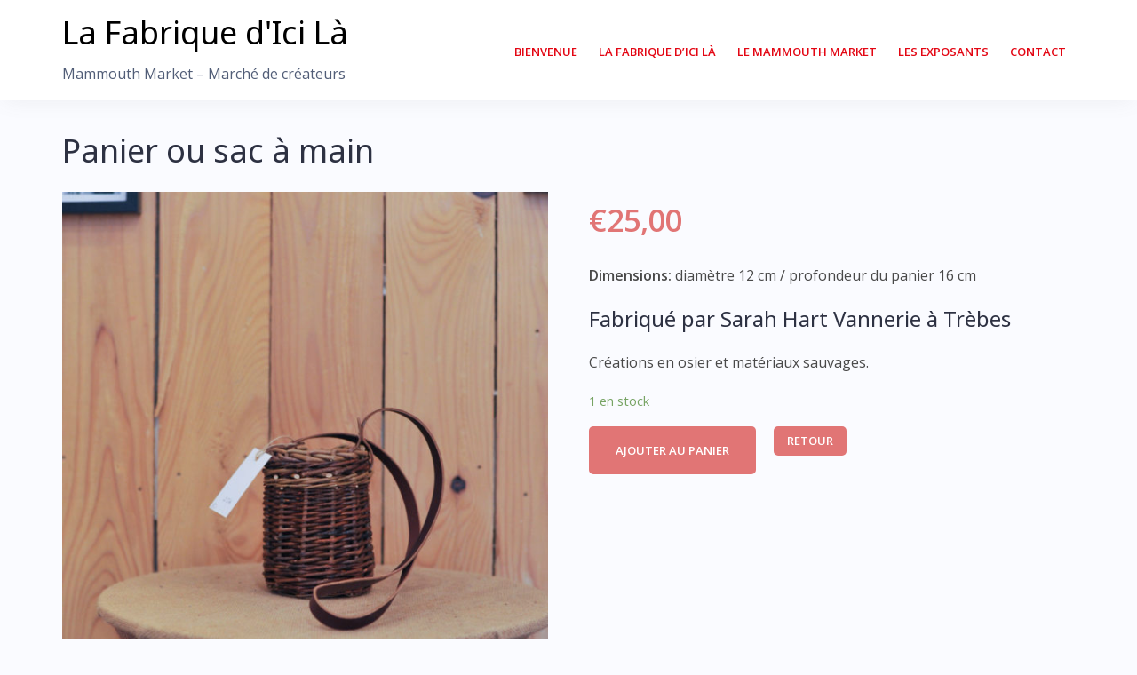

--- FILE ---
content_type: text/html; charset=UTF-8
request_url: https://lafabriquedicila.com/produit/panier-ou-sac-a-main-4/
body_size: 6671
content:
<!DOCTYPE html>
<html lang="fr-FR">
<head>
<meta charset="UTF-8">
<meta name="viewport" content="width=device-width, initial-scale=1">
<link rel="profile" href="http://gmpg.org/xfn/11">
<link rel="pingback" href="https://lafabriquedicila.com/xmlrpc.php">

<title>Panier ou sac à main &#8211; La Fabrique d&#039;Ici Là</title>
<link rel='dns-prefetch' href='//fonts.googleapis.com' />
<link rel='dns-prefetch' href='//s.w.org' />
<link rel="alternate" type="application/rss+xml" title="La Fabrique d&#039;Ici Là &raquo; Flux" href="https://lafabriquedicila.com/feed/" />
<link rel="alternate" type="application/rss+xml" title="La Fabrique d&#039;Ici Là &raquo; Flux des commentaires" href="https://lafabriquedicila.com/comments/feed/" />
		<script type="text/javascript">
			window._wpemojiSettings = {"baseUrl":"https:\/\/s.w.org\/images\/core\/emoji\/13.0.0\/72x72\/","ext":".png","svgUrl":"https:\/\/s.w.org\/images\/core\/emoji\/13.0.0\/svg\/","svgExt":".svg","source":{"concatemoji":"https:\/\/lafabriquedicila.com\/wp-includes\/js\/wp-emoji-release.min.js?ver=5.5.17"}};
			!function(e,a,t){var n,r,o,i=a.createElement("canvas"),p=i.getContext&&i.getContext("2d");function s(e,t){var a=String.fromCharCode;p.clearRect(0,0,i.width,i.height),p.fillText(a.apply(this,e),0,0);e=i.toDataURL();return p.clearRect(0,0,i.width,i.height),p.fillText(a.apply(this,t),0,0),e===i.toDataURL()}function c(e){var t=a.createElement("script");t.src=e,t.defer=t.type="text/javascript",a.getElementsByTagName("head")[0].appendChild(t)}for(o=Array("flag","emoji"),t.supports={everything:!0,everythingExceptFlag:!0},r=0;r<o.length;r++)t.supports[o[r]]=function(e){if(!p||!p.fillText)return!1;switch(p.textBaseline="top",p.font="600 32px Arial",e){case"flag":return s([127987,65039,8205,9895,65039],[127987,65039,8203,9895,65039])?!1:!s([55356,56826,55356,56819],[55356,56826,8203,55356,56819])&&!s([55356,57332,56128,56423,56128,56418,56128,56421,56128,56430,56128,56423,56128,56447],[55356,57332,8203,56128,56423,8203,56128,56418,8203,56128,56421,8203,56128,56430,8203,56128,56423,8203,56128,56447]);case"emoji":return!s([55357,56424,8205,55356,57212],[55357,56424,8203,55356,57212])}return!1}(o[r]),t.supports.everything=t.supports.everything&&t.supports[o[r]],"flag"!==o[r]&&(t.supports.everythingExceptFlag=t.supports.everythingExceptFlag&&t.supports[o[r]]);t.supports.everythingExceptFlag=t.supports.everythingExceptFlag&&!t.supports.flag,t.DOMReady=!1,t.readyCallback=function(){t.DOMReady=!0},t.supports.everything||(n=function(){t.readyCallback()},a.addEventListener?(a.addEventListener("DOMContentLoaded",n,!1),e.addEventListener("load",n,!1)):(e.attachEvent("onload",n),a.attachEvent("onreadystatechange",function(){"complete"===a.readyState&&t.readyCallback()})),(n=t.source||{}).concatemoji?c(n.concatemoji):n.wpemoji&&n.twemoji&&(c(n.twemoji),c(n.wpemoji)))}(window,document,window._wpemojiSettings);
		</script>
		<style type="text/css">
img.wp-smiley,
img.emoji {
	display: inline !important;
	border: none !important;
	box-shadow: none !important;
	height: 1em !important;
	width: 1em !important;
	margin: 0 .07em !important;
	vertical-align: -0.1em !important;
	background: none !important;
	padding: 0 !important;
}
</style>
	<link rel='stylesheet' id='bootstrap-css'  href='https://lafabriquedicila.com/wp-content/themes/talon/css/bootstrap/bootstrap.min.css?ver=1' type='text/css' media='all' />
<link rel='stylesheet' id='wp-block-library-css'  href='https://lafabriquedicila.com/wp-includes/css/dist/block-library/style.min.css?ver=5.5.17' type='text/css' media='all' />
<link rel='stylesheet' id='wc-block-vendors-style-css'  href='https://lafabriquedicila.com/wp-content/plugins/woocommerce/packages/woocommerce-blocks/build/vendors-style.css?ver=3.4.0' type='text/css' media='all' />
<link rel='stylesheet' id='wc-block-style-css'  href='https://lafabriquedicila.com/wp-content/plugins/woocommerce/packages/woocommerce-blocks/build/style.css?ver=3.4.0' type='text/css' media='all' />
<link rel='stylesheet' id='photoswipe-css'  href='https://lafabriquedicila.com/wp-content/plugins/woocommerce/assets/css/photoswipe/photoswipe.min.css?ver=4.6.5' type='text/css' media='all' />
<link rel='stylesheet' id='photoswipe-default-skin-css'  href='https://lafabriquedicila.com/wp-content/plugins/woocommerce/assets/css/photoswipe/default-skin/default-skin.min.css?ver=4.6.5' type='text/css' media='all' />
<link rel='stylesheet' id='woocommerce-layout-css'  href='https://lafabriquedicila.com/wp-content/plugins/woocommerce/assets/css/woocommerce-layout.css?ver=4.6.5' type='text/css' media='all' />
<link rel='stylesheet' id='woocommerce-smallscreen-css'  href='https://lafabriquedicila.com/wp-content/plugins/woocommerce/assets/css/woocommerce-smallscreen.css?ver=4.6.5' type='text/css' media='only screen and (max-width: 768px)' />
<link rel='stylesheet' id='woocommerce-general-css'  href='https://lafabriquedicila.com/wp-content/plugins/woocommerce/assets/css/woocommerce.css?ver=4.6.5' type='text/css' media='all' />
<style id='woocommerce-inline-inline-css' type='text/css'>
.woocommerce form .form-row .required { visibility: visible; }
</style>
<link rel='stylesheet' id='parent-style-css'  href='https://lafabriquedicila.com/wp-content/themes/talon/style.css?ver=5.5.17' type='text/css' media='all' />
<link rel='stylesheet' id='talon-style-css'  href='https://lafabriquedicila.com/wp-content/themes/talon-enfant/style.css?ver=5.5.17' type='text/css' media='all' />
<style id='talon-style-inline-css' type='text/css'>
.inner-bar,.lists-box ul li:before,.testimonials-box .slick-dots li.slick-active button::before,.woocommerce-cart .wc-proceed-to-checkout a.checkout-button:hover,.woocommerce #respond input#submit:hover,.woocommerce a.button:hover,.woocommerce button.button:hover,.woocommerce input.button:hover,.woocommerce input.button.alt:hover,.woocommerce-cart .wc-proceed-to-checkout a.checkout-button,.woocommerce #respond input#submit,.woocommerce a.button,.woocommerce button.button,.woocommerce input.button,.woocommerce input.button.alt,.woocommerce span.onsale,.woocommerce ul.products li.product .onsale,.check-box-active .checkbox-inner,.tags-links a:hover,.button,button,input[type="button"],input[type="reset"],input[type="submit"],.woocommerce button.single_add_to_cart_button.button,.button:hover,button:hover,input[type="button"]:hover,input[type="reset"]:hover,input[type="submit"]:hover,.woocommerce button.single_add_to_cart_button.button:hover	{ background-color:#e30613;}
.team-social a:hover,.portfolio-item h4 a:hover,.woocommerce-message:before { color:#e30613;}
.woocommerce div.product .woocommerce-tabs ul.tabs li.active,.portfolio-filter ul .active a,.woocommerce-message { border-color:#e30613;}
.button:hover, button:hover, input[type="button"]:hover, input[type="reset"]:hover, input[type="submit"]:hover, .woocommerce button.single_add_to_cart_button.button:hover,.woocommerce-cart .wc-proceed-to-checkout a.checkout-button:hover,.woocommerce #respond input#submit:hover,.woocommerce a.button:hover,.woocommerce button.button:hover,.woocommerce input.button:hover,.woocommerce input.button.alt:hover 
					{ -webkit-box-shadow: 0px 0px 40px 0px rgba(227,6,19,0.54);
					  -moz-box-shadow:  0px 0px 40px 0px rgba(227,6,19,0.54);
					  box-shadow: 0px 0px 40px 0px rgba(227,6,19,0.54);}
.site-title a,.site-title a:hover { color:#000000;}
.site-description { color:#515d77;}
.site-header { background-color:#ffffff;}
.main-navigation li a { color:#e30613;}
.main-slider-caption h1 { color:#ffffff;}
.main-slider-caption p { color:#ffffff;}
.site-footer { background-color:#000000;}
.site-footer, .site-footer a { color:#969696;}
body { color:#494949;}
body { font-family:Open Sans;}
h1,h2,h3,h4,h5,h6,.site-title { font-family:Noto Sans;}
.site-title { font-size:36px; }
.site-description { font-size:16px; }
body { font-size:16px; }
.main-navigation li { font-size:13px; }
.so-panel .widget-title { font-size:30px; }
.post-item .post-content .entry-title { font-size:18px; }
.single .entry-header .entry-title { font-size:36px; }
.widget-area .widget-title span { font-size:18px; }

</style>
<link rel='stylesheet' id='talon-fonts-css'  href='https://fonts.googleapis.com/css?family=Open+Sans%3A400%2C400italic%2C600%2C600italic%7CNoto+Sans%3A400%2C400italic%2C600%2C600italic&#038;subset=latin%2Clatin-ext%2Ccyrillic' type='text/css' media='all' />
<link rel='stylesheet' id='talon-icons-css'  href='https://lafabriquedicila.com/wp-content/themes/talon/icons/icons.min.css?ver=1' type='text/css' media='all' />
<script type='text/javascript' src='https://lafabriquedicila.com/wp-includes/js/jquery/jquery.js?ver=1.12.4-wp' id='jquery-core-js'></script>
<link rel="https://api.w.org/" href="https://lafabriquedicila.com/wp-json/" /><link rel="alternate" type="application/json" href="https://lafabriquedicila.com/wp-json/wp/v2/product/5456" /><link rel="EditURI" type="application/rsd+xml" title="RSD" href="https://lafabriquedicila.com/xmlrpc.php?rsd" />
<link rel="wlwmanifest" type="application/wlwmanifest+xml" href="https://lafabriquedicila.com/wp-includes/wlwmanifest.xml" /> 
<meta name="generator" content="WordPress 5.5.17" />
<meta name="generator" content="WooCommerce 4.6.5" />
<link rel="canonical" href="https://lafabriquedicila.com/produit/panier-ou-sac-a-main-4/" />
<link rel='shortlink' href='https://lafabriquedicila.com/?p=5456' />
<link rel="alternate" type="application/json+oembed" href="https://lafabriquedicila.com/wp-json/oembed/1.0/embed?url=https%3A%2F%2Flafabriquedicila.com%2Fproduit%2Fpanier-ou-sac-a-main-4%2F" />
<link rel="alternate" type="text/xml+oembed" href="https://lafabriquedicila.com/wp-json/oembed/1.0/embed?url=https%3A%2F%2Flafabriquedicila.com%2Fproduit%2Fpanier-ou-sac-a-main-4%2F&#038;format=xml" />
	<noscript><style>.woocommerce-product-gallery{ opacity: 1 !important; }</style></noscript>
	</head>

<body class="product-template-default single single-product postid-5456 theme-talon woocommerce woocommerce-page woocommerce-no-js">
	<div off-canvas="main-menu left shift">			
		<div class="mobile-branding">
				<div class="site-branding">
				<p class="site-title"><a href="https://lafabriquedicila.com/" rel="home">La Fabrique d&#039;Ici Là</a></p>
					<p class="site-description">Mammouth Market &#8211; Marché de créateurs</p>
			</div>
			</div>			
		<div class="menu-menu-principal-container"><ul id="mobile-menu" class="mobile-menu"><li id="menu-item-61" class="menu-item menu-item-type-post_type menu-item-object-page menu-item-home menu-item-61"><a href="https://lafabriquedicila.com/">Bienvenue</a></li>
<li id="menu-item-60" class="menu-item menu-item-type-post_type menu-item-object-page menu-item-60"><a href="https://lafabriquedicila.com/la-fabrique-dici-la/">La fabrique d’Ici Là</a></li>
<li id="menu-item-100" class="menu-item menu-item-type-post_type menu-item-object-page menu-item-100"><a href="https://lafabriquedicila.com/le-mammouth-market/">Le Mammouth Market</a></li>
<li id="menu-item-58" class="menu-item menu-item-type-post_type menu-item-object-page menu-item-58"><a href="https://lafabriquedicila.com/les-exposants/">Les exposants</a></li>
<li id="menu-item-57" class="menu-item menu-item-type-post_type menu-item-object-page menu-item-57"><a href="https://lafabriquedicila.com/contact/">Contact</a></li>
</ul></div>	</div>
<div canvas="container" id="page" class="site">
	<a class="skip-link screen-reader-text" href="#content">Skip to content</a>

		<header id="header" class="site-header header-sticky">
		<div class="main-header">
			<div class="container">
				<div class="row">
					<div class="col-md-4 col-sm-12 col-xs-12 branding-container">
						<div class="menu-btn-toggle">
						<div class="menu-btn">
						  <span></span>
						  <span></span>
						  <span></span>
						</div>
						</div>
							<div class="site-branding">
				<p class="site-title"><a href="https://lafabriquedicila.com/" rel="home">La Fabrique d&#039;Ici Là</a></p>
					<p class="site-description">Mammouth Market &#8211; Marché de créateurs</p>
			</div>
						</div>
					<div class="col-md-8 menu-container">
						<nav id="site-navigation" class="main-navigation" role="navigation">
							<div class="menu-menu-principal-container"><ul id="primary-menu" class="menu"><li class="menu-item menu-item-type-post_type menu-item-object-page menu-item-home menu-item-61"><a href="https://lafabriquedicila.com/">Bienvenue</a></li>
<li class="menu-item menu-item-type-post_type menu-item-object-page menu-item-60"><a href="https://lafabriquedicila.com/la-fabrique-dici-la/">La fabrique d’Ici Là</a></li>
<li class="menu-item menu-item-type-post_type menu-item-object-page menu-item-100"><a href="https://lafabriquedicila.com/le-mammouth-market/">Le Mammouth Market</a></li>
<li class="menu-item menu-item-type-post_type menu-item-object-page menu-item-58"><a href="https://lafabriquedicila.com/les-exposants/">Les exposants</a></li>
<li class="menu-item menu-item-type-post_type menu-item-object-page menu-item-57"><a href="https://lafabriquedicila.com/contact/">Contact</a></li>
</ul></div>						</nav>
					</div>
				</div>
			</div>
		</div>
	</header>
	
	
	<div id="content" class="site-content">
		<div class="container">

	<div class="row"><div id="primary" class="content-area col-md-9"><main id="main" class="site-main" role="main">
					
			<div class="woocommerce-notices-wrapper"></div><div id="product-5456" class="post-item clearfix product type-product post-5456 status-publish first instock product_cat-accessoires-de-mode product_cat-non-classe has-post-thumbnail shipping-taxable purchasable product-type-simple">

	<h1 class="product_title entry-title">Panier ou sac à main</h1><div class="wc-image-wrapper"><div class="woocommerce-product-gallery woocommerce-product-gallery--with-images woocommerce-product-gallery--columns-4 images" data-columns="4" style="opacity: 0; transition: opacity .25s ease-in-out;">
	<figure class="woocommerce-product-gallery__wrapper">
		<div data-thumb="https://lafabriquedicila.com/wp-content/uploads/2021/04/DSC_1702-100x100.jpg" data-thumb-alt="" class="woocommerce-product-gallery__image"><a href="https://lafabriquedicila.com/wp-content/uploads/2021/04/DSC_1702.jpg"><img width="600" height="600" src="https://lafabriquedicila.com/wp-content/uploads/2021/04/DSC_1702-600x600.jpg" class="wp-post-image" alt="" loading="lazy" title="DSC_1702" data-caption="" data-src="https://lafabriquedicila.com/wp-content/uploads/2021/04/DSC_1702.jpg" data-large_image="https://lafabriquedicila.com/wp-content/uploads/2021/04/DSC_1702.jpg" data-large_image_width="2249" data-large_image_height="2249" srcset="https://lafabriquedicila.com/wp-content/uploads/2021/04/DSC_1702-600x600.jpg 600w, https://lafabriquedicila.com/wp-content/uploads/2021/04/DSC_1702-300x300.jpg 300w, https://lafabriquedicila.com/wp-content/uploads/2021/04/DSC_1702-1024x1024.jpg 1024w, https://lafabriquedicila.com/wp-content/uploads/2021/04/DSC_1702-150x150.jpg 150w, https://lafabriquedicila.com/wp-content/uploads/2021/04/DSC_1702-768x768.jpg 768w, https://lafabriquedicila.com/wp-content/uploads/2021/04/DSC_1702-1536x1536.jpg 1536w, https://lafabriquedicila.com/wp-content/uploads/2021/04/DSC_1702-2048x2048.jpg 2048w, https://lafabriquedicila.com/wp-content/uploads/2021/04/DSC_1702-200x200.jpg 200w, https://lafabriquedicila.com/wp-content/uploads/2021/04/DSC_1702-280x280.jpg 280w, https://lafabriquedicila.com/wp-content/uploads/2021/04/DSC_1702-690x690.jpg 690w, https://lafabriquedicila.com/wp-content/uploads/2021/04/DSC_1702-100x100.jpg 100w" sizes="(max-width: 600px) 100vw, 600px" /></a></div>	</figure>
</div>
</div>
	<div class="summary entry-summary">
		<p class="price"><span class="woocommerce-Price-amount amount"><bdi><span class="woocommerce-Price-currencySymbol">&euro;</span>25,00</bdi></span></p>
<div class="woocommerce-product-details__short-description">
	<p><strong>Dimensions: </strong>diamètre 12 cm / profondeur du panier 16 cm</p>
<h3>Fabriqué par Sarah Hart Vannerie à Trèbes</h3>
<p>Créations en osier et matériaux sauvages.</p>
</div>
<p class="stock in-stock">1 en stock</p>

	
	<form class="cart" action="https://lafabriquedicila.com/produit/panier-ou-sac-a-main-4/" method="post" enctype='multipart/form-data'>
		
			<div class="quantity hidden">
		<input type="hidden" id="quantity_69493ed6687ca" class="qty" name="quantity" value="1" />
	</div>
	
		<button type="submit" name="add-to-cart" value="5456" class="single_add_to_cart_button button alt">Ajouter au panier</button>

		<a class="button continue" href=javascript:history.go(-1)>Retour</a>	</form>

	
<div class="product_meta">

	
	
	<span class="posted_in">Catégories : <a href="https://lafabriquedicila.com/categorie-produit/accessoires-de-mode/" rel="tag">Mode et accessoires</a>, <a href="https://lafabriquedicila.com/categorie-produit/non-classe/" rel="tag">Toute la boutique</a></span>
	
	
</div>
	</div>

	</div>


		
	</div></main>
	
<aside id="secondary" class="widget-area col-md-4" role="complementary">
	<section id="nav_menu-3" class="widget widget_nav_menu"><div class="menu-sous-menu-mammouth-container"><ul id="menu-sous-menu-mammouth" class="menu"><li id="menu-item-72" class="menu-item menu-item-type-post_type menu-item-object-page menu-item-72"><a href="https://lafabriquedicila.com/conditions-de-participation/">Conditions de participation</a></li>
<li id="menu-item-71" class="menu-item menu-item-type-post_type menu-item-object-page menu-item-71"><a href="https://lafabriquedicila.com/benevolat/">Bénévolat</a></li>
<li id="menu-item-2621" class="menu-item menu-item-type-post_type menu-item-object-page menu-item-2621"><a href="https://lafabriquedicila.com/deposer-une-candidature/">Déposer une candidature</a></li>
</ul></div></section></aside><!-- #secondary -->
</div>

		</div>
	</div><!-- #content -->

	<footer id="colophon" class="site-footer" role="contentinfo">
		<div class="container">
			<div class="row">	
					<div class="site-info col-md-6">
			<a href="https://wordpress.org/" rel="nofollow">Powered by WordPress</a>
			<span class="sep"> | </span>
			Theme: <a href="//athemes.com/theme/talon" rel="nofollow">Talon</a> by aThemes.		</div><!-- .site-info -->
			<nav id="footer-navigation" class="footer-navigation col-md-6" role="navigation">
			<div id="footer-menu" class="menu"><ul>
<li class="page_item page-item-68"><a href="https://lafabriquedicila.com/anciennes-editions/">Anciennes éditions</a></li>
<li class="page_item page-item-66"><a href="https://lafabriquedicila.com/benevolat/">Bénévolat</a></li>
<li class="page_item page-item-44"><a href="https://lafabriquedicila.com/">Bienvenue</a></li>
<li class="page_item page-item-62"><a href="https://lafabriquedicila.com/candidatures/">Candidatures</a></li>
<li class="page_item page-item-64"><a href="https://lafabriquedicila.com/conditions-de-participation/">Conditions de participation</a></li>
<li class="page_item page-item-52"><a href="https://lafabriquedicila.com/contact/">Contact</a></li>
<li class="page_item page-item-2619"><a href="https://lafabriquedicila.com/deposer-une-candidature/">Déposer une candidature</a></li>
<li class="page_item page-item-46"><a href="https://lafabriquedicila.com/la-fabrique-dici-la/">La fabrique d&rsquo;Ici Là</a></li>
<li class="page_item page-item-48"><a href="https://lafabriquedicila.com/le-mammouth-market/">Le Mammouth Market</a></li>
<li class="page_item page-item-50"><a href="https://lafabriquedicila.com/les-exposants/">Les exposants</a></li>
<li class="page_item page-item-2999"><a href="https://lafabriquedicila.com/politique-de-confidentialite/">Politique de confidentialité</a></li>
</ul></div>
		</nav>
				</div>
		</div>
	</footer><!-- #colophon -->
</div><!-- #page -->

<script type="application/ld+json">{"@context":"https:\/\/schema.org\/","@type":"Product","@id":"https:\/\/lafabriquedicila.com\/produit\/panier-ou-sac-a-main-4\/#product","name":"Panier ou sac \u00e0 main","url":"https:\/\/lafabriquedicila.com\/produit\/panier-ou-sac-a-main-4\/","description":"Dimensions: diam\u00e8tre 12 cm \/ profondeur du panier 16 cm\r\nFabriqu\u00e9 par Sarah Hart Vannerie \u00e0 Tr\u00e8bes\r\nCr\u00e9ations en osier et mat\u00e9riaux sauvages.","image":"https:\/\/lafabriquedicila.com\/wp-content\/uploads\/2021\/04\/DSC_1702.jpg","sku":5456,"offers":[{"@type":"Offer","price":"25.00","priceValidUntil":"2026-12-31","priceSpecification":{"price":"25.00","priceCurrency":"EUR","valueAddedTaxIncluded":"false"},"priceCurrency":"EUR","availability":"http:\/\/schema.org\/InStock","url":"https:\/\/lafabriquedicila.com\/produit\/panier-ou-sac-a-main-4\/","seller":{"@type":"Organization","name":"La Fabrique d&amp;#039;Ici L\u00e0","url":"https:\/\/lafabriquedicila.com"}}]}</script>
<div class="pswp" tabindex="-1" role="dialog" aria-hidden="true">
	<div class="pswp__bg"></div>
	<div class="pswp__scroll-wrap">
		<div class="pswp__container">
			<div class="pswp__item"></div>
			<div class="pswp__item"></div>
			<div class="pswp__item"></div>
		</div>
		<div class="pswp__ui pswp__ui--hidden">
			<div class="pswp__top-bar">
				<div class="pswp__counter"></div>
				<button class="pswp__button pswp__button--close" aria-label="Fermer (Echap)"></button>
				<button class="pswp__button pswp__button--share" aria-label="Partagez"></button>
				<button class="pswp__button pswp__button--fs" aria-label="Basculer en plein écran"></button>
				<button class="pswp__button pswp__button--zoom" aria-label="Zoomer/Dézoomer"></button>
				<div class="pswp__preloader">
					<div class="pswp__preloader__icn">
						<div class="pswp__preloader__cut">
							<div class="pswp__preloader__donut"></div>
						</div>
					</div>
				</div>
			</div>
			<div class="pswp__share-modal pswp__share-modal--hidden pswp__single-tap">
				<div class="pswp__share-tooltip"></div>
			</div>
			<button class="pswp__button pswp__button--arrow--left" aria-label="Précédent (flèche  gauche)"></button>
			<button class="pswp__button pswp__button--arrow--right" aria-label="Suivant (flèche droite)"></button>
			<div class="pswp__caption">
				<div class="pswp__caption__center"></div>
			</div>
		</div>
	</div>
</div>
	<script type="text/javascript">
		(function () {
			var c = document.body.className;
			c = c.replace(/woocommerce-no-js/, 'woocommerce-js');
			document.body.className = c;
		})()
	</script>
	<script type='text/javascript' src='https://lafabriquedicila.com/wp-content/plugins/woocommerce/assets/js/jquery-blockui/jquery.blockUI.min.js?ver=2.70' id='jquery-blockui-js'></script>
<script type='text/javascript' id='wc-add-to-cart-js-extra'>
/* <![CDATA[ */
var wc_add_to_cart_params = {"ajax_url":"\/wp-admin\/admin-ajax.php","wc_ajax_url":"\/?wc-ajax=%%endpoint%%","i18n_view_cart":"Voir le panier","cart_url":"https:\/\/lafabriquedicila.com\/?page_id=2635","is_cart":"","cart_redirect_after_add":"yes"};
/* ]]> */
</script>
<script type='text/javascript' src='https://lafabriquedicila.com/wp-content/plugins/woocommerce/assets/js/frontend/add-to-cart.min.js?ver=4.6.5' id='wc-add-to-cart-js'></script>
<script type='text/javascript' src='https://lafabriquedicila.com/wp-content/plugins/woocommerce/assets/js/flexslider/jquery.flexslider.min.js?ver=2.7.2' id='flexslider-js'></script>
<script type='text/javascript' src='https://lafabriquedicila.com/wp-content/plugins/woocommerce/assets/js/photoswipe/photoswipe.min.js?ver=4.1.1' id='photoswipe-js'></script>
<script type='text/javascript' src='https://lafabriquedicila.com/wp-content/plugins/woocommerce/assets/js/photoswipe/photoswipe-ui-default.min.js?ver=4.1.1' id='photoswipe-ui-default-js'></script>
<script type='text/javascript' id='wc-single-product-js-extra'>
/* <![CDATA[ */
var wc_single_product_params = {"i18n_required_rating_text":"Veuillez s\u00e9lectionner une note","review_rating_required":"yes","flexslider":{"rtl":false,"animation":"slide","smoothHeight":true,"directionNav":false,"controlNav":"thumbnails","slideshow":false,"animationSpeed":500,"animationLoop":false,"allowOneSlide":false},"zoom_enabled":"","zoom_options":[],"photoswipe_enabled":"1","photoswipe_options":{"shareEl":false,"closeOnScroll":false,"history":false,"hideAnimationDuration":0,"showAnimationDuration":0},"flexslider_enabled":"1"};
/* ]]> */
</script>
<script type='text/javascript' src='https://lafabriquedicila.com/wp-content/plugins/woocommerce/assets/js/frontend/single-product.min.js?ver=4.6.5' id='wc-single-product-js'></script>
<script type='text/javascript' src='https://lafabriquedicila.com/wp-content/plugins/woocommerce/assets/js/js-cookie/js.cookie.min.js?ver=2.1.4' id='js-cookie-js'></script>
<script type='text/javascript' id='woocommerce-js-extra'>
/* <![CDATA[ */
var woocommerce_params = {"ajax_url":"\/wp-admin\/admin-ajax.php","wc_ajax_url":"\/?wc-ajax=%%endpoint%%"};
/* ]]> */
</script>
<script type='text/javascript' src='https://lafabriquedicila.com/wp-content/plugins/woocommerce/assets/js/frontend/woocommerce.min.js?ver=4.6.5' id='woocommerce-js'></script>
<script type='text/javascript' id='wc-cart-fragments-js-extra'>
/* <![CDATA[ */
var wc_cart_fragments_params = {"ajax_url":"\/wp-admin\/admin-ajax.php","wc_ajax_url":"\/?wc-ajax=%%endpoint%%","cart_hash_key":"wc_cart_hash_936862761df598da0d08035b116f6483","fragment_name":"wc_fragments_936862761df598da0d08035b116f6483","request_timeout":"5000"};
/* ]]> */
</script>
<script type='text/javascript' src='https://lafabriquedicila.com/wp-content/plugins/woocommerce/assets/js/frontend/cart-fragments.min.js?ver=4.6.5' id='wc-cart-fragments-js'></script>
<script type='text/javascript' src='https://lafabriquedicila.com/wp-content/themes/talon/js/skip-link-focus-fix.js?ver=20151215' id='talon-skip-link-focus-fix-js'></script>
<script type='text/javascript' src='https://lafabriquedicila.com/wp-content/themes/talon/js/scripts.min.js?ver=5.5.17' id='talon-scripts-js'></script>
<script type='text/javascript' src='https://lafabriquedicila.com/wp-content/themes/talon/js/main.js?ver=5.5.17' id='talon-main-js'></script>
<script type='text/javascript' src='https://lafabriquedicila.com/wp-includes/js/imagesloaded.min.js?ver=4.1.4' id='imagesloaded-js'></script>
<script type='text/javascript' src='https://lafabriquedicila.com/wp-includes/js/masonry.min.js?ver=4.2.2' id='masonry-js'></script>
<!--[if lt IE 9]>
<script type='text/javascript' src='https://lafabriquedicila.com/wp-content/themes/talon/js/html5shiv.js?ver=5.5.17' id='talon-html5shiv-js'></script>
<![endif]-->
<script type='text/javascript' src='https://lafabriquedicila.com/wp-includes/js/wp-embed.min.js?ver=5.5.17' id='wp-embed-js'></script>

</body>
</html>


--- FILE ---
content_type: text/css
request_url: https://lafabriquedicila.com/wp-content/themes/talon-enfant/style.css?ver=5.5.17
body_size: 976
content:
/*
Theme Name: talon-enfant
Description: talon-enfant de 1000 Pattes
Author: Lucie - WPserveur
Author URI: https://www.lafabriquedicila.com
Template: talon
Version: 0.1.0
*/

@font-face {
font-family: 'satisfy-regular-webfont';
src: url('satisfy-regular-webfont.eot');
src: url('satisfy-regular-webfont.eot?#iefix') format('embedded-opentype'),
url('satisfy-regular-webfont.woff2') format('woff2'),
url('satisfy-regular-webfont.woff') format('woff'),
url('satisfy-regular-webfont.ttf') format('truetype'),
url('satisfy-regular-webfont.svg#svgsatisfy-regular-webfont') format('svg');
}

h4, h5, h6 {
font-family: 'satisfy-regular-webfont', Arial, sans-serif !important;
}
h4 {
	font-size: 40px;
	
}
h5 {
	font-size: 35px;
	
}

h6 {
	font-size: 25px;
	
}

.site-content {
    margin: 30px 0;
}
.widget-area {margin-top: 0px;}	

	.panel-row-style { padding-top: 40px; }
/* Couleurs liens */

.widget-area .widget a:hover {
	color: #e30613;
}
/*woocommerce */
/*prix */
.woocommerce div.product p.price, .woocommerce div.product span.price {
    font-size: 34px;
    color: #e17575;
    font-weight: 700;
}

.woocommerce #content input.button, .woocommerce #respond input#submit, .woocommerce a.button, .woocommerce button.button, .woocommerce input.button, .woocommerce-page #content input.button, .woocommerce-page #respond input#submit, .woocommerce-page a.button, .woocommerce-page button.button, .woocommerce-page input.button{
	background-color: #e40613 !important;
	margin-right:20px;
}

.woocommerce div.product .product_title {
    font-size: 36px !important;
    margin-bottom: 25px;
    margin-top: 5px;
}

.button, button, input[type="button"], input[type="reset"], input[type="submit"], .woocommerce button.single_add_to_cart_button.button {margin-right: 20px;}
/*catégorie*/
.product_meta .posted_in {
display:none!important;
}
/*reference */
.sku_wrapper {
	display:none; }

.woocommerce .content-area {
      width: 100%;
 }
 .woocommerce .widget-area {
      display: none;
 }

 .col-md-9 {
  width:100%
 }
/*Enlever compteur et recherche par classement */
.woocommerce .woocommerce-result-count {
    display:none;
}
.woocommerce .woocommerce-ordering select {
    vertical-align: top;
}


.woocommerce-cart .wc-proceed-to-checkout a.checkout-button,
.woocommerce #respond input#submit,
.woocommerce a.button,
.woocommerce button.button,
.woocommerce input.button,
.woocommerce input.button.alt {
	transition: all 300ms ease 5s;
}
a {
	outline: 0 !important;
	color: #e17575;
	-webkit-transition: all 300ms ease 5s;
	transition: all 300ms ease 5s;
}
.button,
button,
input[type="button"],
input[type="reset"],
input[type="submit"],
.woocommerce button.single_add_to_cart_button.button
{
	transition: all 300ms ease 5s;
}
/*couleur bouton woocommerce */
.woocommerce #content input.button, .woocommerce #respond input#submit, .woocommerce a.button, .woocommerce button.button, .woocommerce input.button, .woocommerce-page #content input.button, .woocommerce-page #respond input#submit, .woocommerce-page a.button, .woocommerce-page button.button, .woocommerce-page input.button {
	background-color: #e17575 !important;
}
/*couleur quantité par catégorie */
mark {
    background: #fff;
    color: #e17575;
}